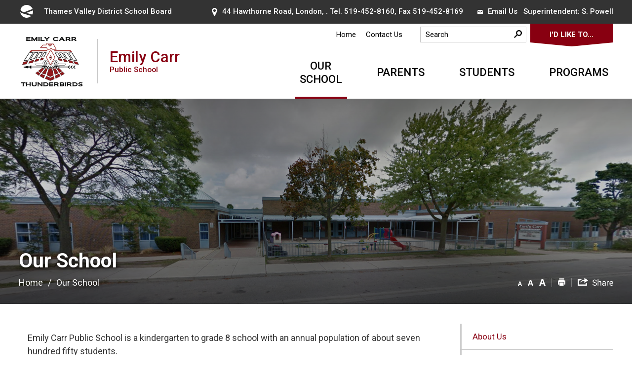

--- FILE ---
content_type: text/html; charset=utf-8
request_url: https://emilycarr.tvdsb.ca/en/our-school/our-school.aspx
body_size: 28166
content:


<!DOCTYPE html>
<html lang="en" xml:lang="en" xmlns="http://www.w3.org/1999/xhtml">
<head>
<script type="text/javascript">
    var esol_ico_width = 0;

    try {
        esol_ico_width = window.innerWidth
            || document.documentElement.clientWidth
            || document.body.clientWidth;
    } catch (err) { }

    var iCreateObject =
    {
        isSiteInICreateMode: "False".toLowerCase() == "true",
        lang: "en",
        isIe8: false,
        corpHome: "https://emilycarr.tvdsb.ca/",
        corpRoot: "/",
        gaTrackingCode: '',
        isSiteInLocalDevelopment: 'False'.toLowerCase() == "true",
        calendarUrl: 'https://calendar-emilycarr.tvdsb.ca/',
        isSiteInPreviewMode: 'False'.toLowerCase() == "true",
        newsFeeds: {},
        isMobile: esol_ico_width <= 767,
        iCreateTheme: '',
        fullPageUrl: 'http://emilycarr.tvdsb.ca/en/our-school/our-school.aspx',
        schoolType: 'elementary',
        boardHome: 'https://www.tvdsb.ca/',
        languageResources: {"Modules_News_controls_Global_ViewMoreLinkTitle":"Click to view all","Modules_News_controls_Global_PauseAlert":"Pause","Modules_News_BlogComments_ErrorAuthorInvalidCharacters":"Comment Author include invalid characters","Common_includes_quicklinksAdvanced_Section3HeaderText":"News Centre","Modules_email_emailattachment_Instructions":"Please enter your email address, subject and message, and click the \"Send Email\" button.  If your request requires follow-up, please be sure to include your full name, day-time phone number and any relevant address information in the text of your email message.","Common_Includes_skipNavigation_SkipContentTitleText":"Skip Navigation and go to Content","Modules_News_Search_RefreshText":"Refresh","Modules_News_BlogPost_FeedLabel":"Feed","Modules_PageSubscription_GetPageSubscriptionForm_LastNameLabel":"Last Name","Modules_PageSubscription_GetPageSubscriptionForm_EmailFormatError":"Email is a not in valid email format.","Modules_News_index_BackLinkTitleText":"Back to News","Modules_News_BlogSearch_CommentsLinkAltText":"link to Comments","Modules_News_controls_EmergencyAlertBanner_AttachmentTitle":"Attachments","Modules_PageSubscription_GetPageSubscriptionForm_LastNameError":"Last Name is a required field","Modules_News_BlogPost_ItemPlaceholder":"Enter item","Modules_AtoZ_BackToTop":"Back to Top","Modules_News_BlogComments_SubmitText":"Submit","Modules_search_hosted_OccurrencesText":"\u003cstrong\u003eoccurrences\u003c/strong\u003e:","Modules_Contact_Controls_BasicSearch_SearchFormLegend":"Search","Modules_News_BlogComments_ErrorAuthorBlank":"Comment Author must not be blank","Modules_email_Global_SubmitTitleText":"Click to Send Email","Modules_AtoZ_BackToTopTitleText":"Click to go Back To Top","Modules_News_Global_NewPostLinkTitle":"New Post","Modules_search_controls_Global_PlaceHolderText":"Search","Modules_email_emailattachment_NoIdError":"No Id has been specified please try again...","Modules_News_Global_RelatedPhotosText":"Related Photos","Common_Layouts_Global_LinkToSiteTitle":"Link to TVDSB board site","Modules_search_hosted_BasicSearchLabelText":"Basic Search","Modules_email_emailattachment_ErrorName":"Your name is required.","Common_Includes_popups_footerPopupCalendarC_Zone2Title":"Programs","Common_Includes_popups_footerPopupCalendarC_Zone1Title":"Events","Modules_News_BlogPost_ContactEmailLabel":"Contact Email","Common_Includes_headInterior_TableScrollMessage":"Scroll right to view complete table","Modules_News_Global_AttachmentsHeading":"Attachments","Modules_PageSubscription_controls_pageSubscriptionButton_ButtonText":"Subscribe to this Page","Common_includes_facebookTicker_FacebookTitleText":"Link to Twitter","Common_Includes_IdLikeToDropdown_IdLikeToText":"I want to...","Modules_News_BlogPost_ImagesLabel":"Images (Image types allowed: PNG, JPEG, BMP, GIF)","Common_includes_quicklinksAdvanced_Section5ImageAltText":"Locate a Facility Image","Modules_Calendar_controls_Global_ViewAllTitleText":"View All Events","Modules_News_Search_PageNumberText":"Page Number","Modules_PageSubscription_GetPageSubscriptionForm_FormTitleText":"Subscribe to","Modules_News_BlogSearch_ArchiveHeaderText":"Archive","Modules_PageSubscription_GetPageSubscriptionForm_FirstNameLabel":"First Name","Modules_PageSubscription_GetPageSubscriptionForm_FirstNameError":"First Name is a required field","Modules_News_BlogPost_AttachmentLabel":"Attachments (Document types allowed: PDF, DOC, DOCX, XLS, XLSX)","Common_scripts_youTubePlayer_DescriptionTitleText":"Description","Modules_email_Global_CharactersRemaining":"characters left","Modules_News_Search_SearchBoxPlaceholder":"Search News...","Common_Includes_twitterFeed_ViewAllTitleText":"Link to Twitter","Modules_PDFBuilder_AddButtonText":"Add to Report","Common_Layouts_Homepage_TwitterFeedText":"Latest Tweets","Modules_News_BlogComments_CommentText":"Comment","Common_error_ErrorText":"Error","Common_Layouts_Global_MainMenuButton":"Menu","Common_includes_socialLinks_FollowUsText":"Follow Us","Modules_email_Global_SubmitText":"Send Email","Common_Includes_IdLikeToDropdownMega_ViewAllText":"View All..","Modules_News_BlogPost_CancelText":"Cancel","Modules_News_BlogComments_CommentPluralText":"Comments","Modules_search_controls_search_SearchButtonAlt":"Go!","Common_scripts_youTubePlayer_TitleText":"Title","Modules_Contact_Controls_BasicSearch_SearchResultsHeading":"Search Results","Modules_Contact_Controls_PhoneDirectory_DialLinkTitleText":"Click to dial","Common_Layouts_Global_PauseText":"Pause","Modules_Contact_Controls_PhoneDirectory_CollapseAllText":"Collapse All","Modules_email_Global_CloseWindowText":"Close this Window","Modules_News_confirm_ErrorMessage":"Unfortunately an error has occured while processing your confirmation. \u003cbr /\u003e We apologize for the inconvenience.","Modules_News_controls_Global_ErrorFeed":"An error occurred - Unable to pull content","Modules_News_BlogComments_DislikeText":"Dislike","Modules_News_BlogComplete_BackToItemText":"Back to Item","Common_Layouts_Global_LogoAltText":"iCreate Base Site Logo","Common_Includes_mobileSubNavContainer_SubNavTitle":"More in this Section...","Modules_email_emailattachment_ErrorCaptcha":"Please select the \"I\u0027m not a robot\" button and try again.","Modules_News_BlogSearch_PostListTitle":"Latest Posts","Modules_search_hosted_BasicSearchPanelTitle":"Basic Search","Modules_email_emailattachment_ErrorMessage":"Invalid message. Your message should contain at least 1 character and no more than 2000.\\r\\nYou have entered","Modules_Polling_GetCurrentPoll_SubmitPollText":"Vote Now!","Modules_email_MailTo_NameLabel":"Your Name","Common_Includes_Actions_PrintPage":"Print This Page","Common_includes_quicklinksAdvanced_Section6HeaderText":"Contact Us","Modules_News_BlogPost_ErrorInvalidImage":"is not a valid image file.","Modules_Polling_PollFeedError":"Unable to pull Poll data","Common_Includes_IdLikeTo_ViewAllTitleText":"View More for","Common_Includes_LocateFacility_ViewAllText":"View All...","Modules_search_hosted_NoResults":"No Search Results","Modules_News_BlogSearch_SearchHeaderText":"Search","Common_scripts_responsiveScripts_MainNavToggleText":"Toggle section","Modules_News_index_RSSAltText":"Open new window to subscribe via RSS","Common_Includes_FooterNav_DesignedByText":"By GHD Digital","Common_Includes_mobileDropdown_CloseIconAltText":"Close menu icon","Modules_email_MailTo_RecipientEmailLabel":"Recipient Email","Modules_AtoZ_JavascriptDisabled":"\u003cp\u003eJavaScript Disabled. \u003c/p\u003e\u003cp\u003ePlease enable JavaScript to view this content.\u003c/p\u003e","Modules_News_BlogPost_ErrorMaxAttachments":"You have reached the maximum number of attachments allowed","Modules_search_hosted_SortByRelevence":"relevance","Modules_ChartingModule_ChartError":"An error occurred retrieving the chart","Modules_News_Global_BackToSearchTitle":"link back to search page","Modules_Calendar_controls_Global_CalendarTitle":"Calendar","Common_Includes_IdLikeToDropdownMega_IdLikeToText":"I\u0027d Like To...","Modules_News_BlogComments_CommentLabel":"Comment (maximum of 500 characters)","Modules_AtoZ_controls_AtoZBar_TitleText":"A to Z Listing","Modules_News_Global_TwitterShareText":"Tweet","Modules_News_BlogPost_Expiration90":"90 days","Modules_News_BlogPost_Expiration15":"15 days","Modules_News_BlogPost_Expiration30":"30 days","Modules_News_BlogPost_Expiration60":"60 days","Modules_Calendar_controls_CalendarSocialTab_TitleText":"Events Calendar","Common_Includes_GoogleTranslate_GoogleTranslate_Text":"Select Language","Modules_search_hosted_FindResultsText":"Find Results","Modules_News_BlogComments_CommentHeadingText":"Post a Comment","Modules_Calendar_controls_Global_NoEventsText":"No Events","Modules_email_emailattachment_EmailError":"We were unable to send your email at this time please try again later.","Modules_email_MailTo_ValidationHeaderText":"The following errors require your immediate attention:","Modules_email_emailattachment_EmailLabel":"Your Email Address","Modules_News_BlogPost_NewPostHeadingText":"New Post","Common_includes_quicklinksAdvanced_Section4TitleText":"Attend an Event","Common_idliketo_IdLikeToText":"I\u0026apos;d Like To...","Common_Includes_subNavTrigger_Text":"More","Modules_Calendar_controls_Global_FeedErrorText":"An error occured","Common_includes_facebookTicker_ErrorText":"An error occurred - Unable to pull content","Modules_search_controls_search_SearchButtonText":"Go!","Modules_Polling_PollResults_VotesLabel":"Votes","Modules_News_Search_NextPageText":"Go to next page","Modules_News_BlogComments_NameLabel":"Name","Modules_News_confirm_SuccessMessage":"Thank you for confirming your subscription; you will now receive our news items directly in your inbox.","Common_Includes_SocialMediaPlugin_PostedText":"Posted:","Modules_Calendar_controls_miniCalendar_PrevText":"View previous month","Modules_search_hosted_SearchAll":"Show Results for All Sites","Modules_Contact_Controls_BasicSearch_KeywordLabel":"Keyword","Common_Includes_IdLikeToDropdownMega_IdLikeToLinkTitleText":"View our I\u0027d Like To... page","Common_includes_quicklinksAdvanced_Section5HeaderText":"Locate a Facility","Modules_News_BlogPost_NamePlaceholder":"Your name","Modules_News_Global_BackToSearchText":"Back to Search","Modules_email_MailTo_CommentsLabel":"Comments","Modules_email_emailattachment_ErrorMessageAfterText":"character(s)","Modules_News_BlogSearch_CommentsText":"Comments","Modules_ChartingModule_DataSeriesColTitle":"Name","Modules_Contact_Controls_CategoryAtoZ_LetterLinkTitle":"Jump to","Modules_Contact_Controls_BasicSearch_SearchButtonText":"Search","Modules_Calendar_controls_Global_EventLinkTitleText":"View event","Common_Layouts_Global_SiteTitle":"Thames Valley District School Board","Modules_News_Search_LastPageText":"Go to last page","Modules_News_BlogPost_ContactNameLabel":"Contact Name","Common_includes_quicklinksAdvanced_Section5TitleText":"Locate a Facility","Modules_News_Services_getTopFiveBlogs_NoBlogText":"No Blogs","Modules_search_hosted_PagingNext":"Next","Modules_search_hosted_PagingText":"Viewing {0} to {1} of {2} results","Common_Includes_subNavTrigger_IconAltText":"Show or hide navigation","Modules_PageSubscription_GetPageSubscriptionForm_EmailLabel":"Email Address","Modules_email_emailattachment_EmailSender":"Email Sent By: ","Modules_PageSubscription_GetPageSubscriptionForm_EmailError":"Email is a required field","Modules_News_Search_AccordionOpenCloseText":"Expand/Minimize","Modules_News_controls_Global_PauseAlertTitleText":"Pause Alert","Common_Includes_socialCornerLinks_IconImageAltText":"Social Corner icon","Common_includes_quicklinksAdvanced_Section2HeaderText":"Stay Informed","Modules_News_BlogPost_ContactPhoneLabel":"Contact Phone","Common_includes_twitterTicker_TwitterTitleText":"Link to Twitter","Modules_News_BlogPost_ErrorCreatingBlog":"Error occurred while creating blog item.","Modules_News_BlogPost_SubmitText":"Submit","Common_includes_quicklinksAdvanced_Section3TitleText":"News Centre","Modules_email_MailTo_ErrorYourEmailInvalid":"Sender email is invalid","Modules_News_BlogPost_DescriptionLabel":"Description","Modules_News_Search_ReadMoreText":"Read More","Modules_News_BlogPost_ErrorInvalidDocument":"is not a valid document file.","Modules_search_hosted_ClearButtonText":"Clear","Modules_Polling_GetCurrentPoll_ViewPollResultsTitleText":"Click to View Results","Modules_PDFBuilder_PrintButtonTitleText":"Click to review, download and print report","Modules_News_BlogPost_PostingExpirationLabel":"Expiration Date","Common_Includes_socialMediaPlugin_TwitterViewAllText":"View Twitter Page...","Modules_Polling_PollResults_BackText":"Back","Modules_search_hosted_KeywordAllText":"with \u003cstrong\u003eall of the words\u003c/strong\u003e:","Modules_email_emailattachment_ErrorFileTooLarge":"File Size exceeds {0}MB file limit...","Modules_News_Search_ReadMoreTitleText":"Read More","Modules_search_hosted_KeywordExactText":"with the \u003cstrong\u003eexact phrase\u003c/strong\u003e:","Common_Includes_Actions_TextDecrease":"Decrease text size","Common_includes_quicklinksAdvanced_Section4HeaderText":"Attend an Event","Common_Includes_IdLikeTo_ViewAllLinkText":"View More...","Modules_News_BlogComments_LikeText":"Like","Modules_News_BlogPost_ContactEmailPlaceholder":"Enter email","Modules_News_Search_PageConnectorText":"of","Modules_News_BlogPost_ErrorFileReaderNotSupport":"This browser does not support HTML5 FileReader.","Common_includes_quicklinksAdvanced_Section2ImageAltText":"Stay Informed Image","Common_Includes_Share_ShareImageAlt":"Share This Page","Modules_News_controls_Global_JavascriptDisabledText":"JavaScript is disabled. Please enable JavaScript to view this content.","Modules_News_BlogComments_ErrorCaptcha":"Google Authentication (I\u0027m not a robot) must be checked.","Modules_News_controls_NewsSocialTab_HeaderLinkTitleText":"News","Modules_News_BlogSearch_ArchiveMonthPlaceholderText":"Select Month","Common_Includes_subFooter_TwitterPauseText":"Pause","Modules_email_MailToTemplate_TemplateText":"{5} ({0}) has sent you information from the \u003ca href=\u0027{1}\u0027\u003e{2}\u003c/a\u003e website.\u003cbr /\u003e\u003cbr /\u003e\r\n\u003cb\u003eMessage:\u003c/b\u003e\u003cp style=\u0027padding: 20px;\u0027\u003e{3}\u003c/p\u003e","Modules_News_BlogComments_ReplyTitleText":"Click to reply","Modules_Contact_Controls_PhoneDirectoryWithPhoto_NoImageAltText":"No image to display","Modules_Polling_GetCurrentPoll_ErrorNoOptionSelected":"Please select an option","Modules_News_Global_NoResults":"No Results Found","Common_Includes_interiorQuicklinks_QuickLinksTitle":"Quick Links","Modules_News_controls_Global_BrowserAlertBannerCloseText":"Close Old Browser Notification","Modules_search_hosted_KeywordAnyText":"with \u003cstrong\u003eat least one\u003c/strong\u003e of the words:","Modules_Polling_GetCurrentPoll_SubmitPollTitleText":"Click to Vote Now!","Modules_email_MailTo_ErrorYourEmailRequired":"Sender email is a required field","Modules_News_BlogPost_ItemLabel":"Item","Modules_search_hosted_AdvancedSearchText":"Advanced Search","Modules_News_BlogPost_ErrorNoCategory":"Category must be selected","Modules_Feedback_FeedbackText":"Feedback","Modules_News_Global_ErrorArticleNotFound":"The item you are looking for either doesn\u0027t exist or has been removed from the site. Sorry for the inconvenience.","Modules_AtoZ_SameWindowText":"View our","Modules_News_BlogPost_ErrorFileTooBig":"file size is over 1MB.","Modules_News_BlogPost_CategoryLabel":"Category","Modules_Polling_GetCurrentPoll_ErrorAlreadySubmitted":"You have already submitted a response to this poll!","Modules_email_emailattachment_EmailTemplate":"{0}{0}-------------------------------------{0}Origin: {1}{0}-------------------------------------{0}{0}This email was sent to you by {2} through {3}.","Modules_News_Global_PostedDateText":"Posted","Common_Includes_Actions_Email":"Email This Page","Modules_News_controls_Global_NextAlertTitleText":"Next Alert","Modules_News_controls_BrowserAlertBanner_Message":"It appears you are trying to access this site using an outdated browser.  As a result, parts of the site may not function properly for you.  We recommend updating your browser to its most recent version at your earliest convenience.","Common_Layouts_Interior_RelatedLinksText":"Related Links","Common_Layouts_Global_MainMenuClose":"Close main menu","Common_includes_quicklinksAdvanced_Section6TitleText":"Contact Us","Modules_PageSubscription_GetPageSubscriptionForm_SubscribeText":"Subscribe","Common_includes_quicklinksAdvanced_Section1SubHeaderText":"You spoke, we acted...","Modules_Calendar_controls_Global_LoadingText":"Loading","Modules_News_BlogComments_CategoryText":"Category","Modules_News_Search_SearchButtonTitleText":"News Search","Modules_Calendar_controls_miniCalendar_MonthTitleText":"View","Common_scripts_icrtTicker_PlayText":"Play","Common_includes_quicklinksAdvanced_Section1HeaderText":"Get Involved","Modules_Contact_Controls_PhoneDirectoryWithPhoto_EditButtonText":"Edit","Modules_News_Search_SearchBoxTitle":"Search News","Modules_News_BlogPost_NameLabel":"Name","Modules_Polling_PollResults_ChoiceLabel":"Choice","Modules_email_emailattachment_NameLabel":"Your Name","Modules_email_scripts_DisabledMessage":"Sorry, email is disabled within iCalendar or iBlog generated pages","Common_Includes_subFooter_TwitterFeedTitleText":"Recent Tweets","Modules_News_controls_BlogFeed_ViewAllText":"View All","Modules_PageSubscription_Global_CloseText":"Close","Modules_PDFBuilder_AddLinkTitleText":"Click to add this page to the report","Modules_search_hosted_ShowText":"Show","Modules_News_controls_Global_LoadingText":"Loading...","Modules_News_controls_Global_NextAlertText":"Next","Modules_News_BlogComments_ErrorCommentBlank":"Comments must not be blank.","Common_Includes_skipNavigation_SkipContentText":"Skip to Content","Common_Includes_subFooter_TwitterIconAltText":"Twitter logo","Modules_email_emailattachment_ErrorInvalidEmail":"Invalid email address.","Modules_email_MailTo_ErrorEmailRequired":"Recipient email is a required field","Modules_News_BlogComments_PostedBy":"Posted By","Modules_News_BlogSubmitSuccess_BackText":"Back","Modules_email_emailattachment_EmailSuccess":"Your email has been sent...","Modules_email_MailTo_ErrorSendingEmail":"Could not send email","Modules_search_hosted_OccurrencesAnywhere":"anywhere in the page","Common_Layouts_Global_LogoLinkText":"Click to return to the homepage","Modules_search_hosted_OccurrencesUrl":"in the URL of the page","Modules_News_controls_Global_PreviousAlertText":"Previous","Modules_email_MailTo_Instructions":"To email this page, fill in the form below and click the \u003cem\u003eSend Email\u003c/em\u003e button","Modules_search_hosted_KeywordExcludeText":"\u003cstrong\u003ewithout\u003c/strong\u003e the words:","Common_Includes_footerSitemap_ViewAllLinkText":"View All...","Common_Includes_Share_EmailText":"Email","Common_Includes_mobileNav_MenuIconAltText":"Main menu icon","Common_includes_quicklinksAdvanced_Section1TitleText":"Get Involved","Modules_News_BlogSearch_SearchText":"Search","Modules_AtoZ_controls_AtoZBar_LinkTitleText":"a to z","Common_Includes_Share_ShareProviderImageAlt":"Open new window to share this page via","Common_includes_twitterTicker_ErrorText":"An error occurred - Unable to pull content","Common_includes_quicklinksAdvanced_Section1ImageAltText":"Get involved image","Modules_News_BlogSearch_SearchPlaceholderText":"What are you looking for?","Modules_News_BlogComplete_ThankYouMessage":"Thank you for submitting your comments.","Common_sitemap_SiteMapText":"Sitemap","Modules_search_hosted_OccurrencesTitle":"in the title of the page","Modules_search_hosted_PagingPrevious":"Previous","Modules_email_emailattachment_MessageLabel":"Your Message","Modules_Calendar_controls_Global_ViewAllText":"View All Events","Common_scripts_youTubePlayer_DescriptionText":"Created using HTML elements, videos are loaded and played from the server or Youtube.","Modules_Calendar_controls_miniCalendar_NextText":"View next month","Modules_News_BlogComments_ReplyText":"Reply","Modules_email_Global_CloseWindowTitleText":"Close this Window","Modules_News_controls_BrowserAlertBanner_AlertTitle":"Browser Compatibility Notification","Modules_search_hosted_SearchButtonText":"Search","Modules_search_hosted_SearchSiteOnly":"Show Results for This Site Only","Common_Includes_breadCrumbs_HomeText":"Home","Modules_News_BlogSubmitSuccess_SuccessMessage":"Thank you for submitting your item.","Modules_News_BlogSubmitSuccess_BackTitleText":"link back to submit a blog page","Modules_News_BlogPost_ContactNamePlaceholder":"Enter name","Modules_News_controls_Global_ViewMoreText":"View All News","Modules_PageSubscription_ConfirmationDialog_TitleText":"Page Subscription Confirmation","Modules_News_Search_PageNumberTotalText":"Displaying","Modules_News_BlogPost_ErrorMaxImages":"You have reached the maximum number of images allowed","Common_Includes_Share_EmailImageAlt":"Email this page","Modules_News_Global_SubscribeText":"Subscribe","Common_Layouts_Homepage_NewsTickerTitle":"Latest News","Modules_News_controls_Global_PreviousAlertTitleText":"Previous Alert","Modules_News_Search_MonthNames":"[\u0027January\u0027, \u0027February\u0027, \u0027March\u0027, \u0027April\u0027, \u0027May\u0027, \u0027June\u0027, \u0027July\u0027, \u0027August\u0027, \u0027September\u0027, \u0027October\u0027, \u0027November\u0027, \u0027December\u0027]","Modules_email_scripts_NotSupportedMessage":"Your browser is not capable of performing this operation!","Common_Includes_popups_footerPopupCalendarA_Zone3Title":"Upcoming Events","Modules_News_controls_NewsSocialTab_HeaderText":"News","Modules_search_ResultsTitle":"Search Results","Modules_PageSubscription_GetPageSubscriptionForm_PageSubscriptionTitle":"Page Subscription","Modules_email_MailTo_YourEmailLabel":"Your Email","Common_Includes_breadCrumbs_HomeTitleText":"Homepage ","Modules_News_Global_CharacterCountLabel":"Character count","Modules_News_Global_FacebookLikeTitle":"facebook like button","Modules_email_emailattachment_BrowseTitleText":"Browse to select a file","Modules_email_emailattachment_AttachmentLabel":"Attachment","Modules_Polling_PollResults_ThankYouMessage":"Thank you for your submission!","Common_Includes_mobileDropdown_CloseLinkText":"Close menu","Common_scripts_icrtTicker_PauseText":"Pause","Modules_email_MailTo_ErrorEmailInvalid":"Recipient email is invalid","Modules_News_BlogSearch_FeaturePostsHeaderText":"Featured Posts","Common_includes_browseAloud_BrowseAloudText":"BrowseAloud","Modules_Contact_Controls_PhoneDirectory_ExpandAllText":"Expand All","Modules_search_hosted_ToggleText":"Toggle","Modules_AtoZ_LoadingMessage":"Loading...","Modules_News_Search_FirstPageText":"Go to first page","Modules_News_Global_MaxCharactersReached":"Reached maximum characters allowed","Common_includes_quicklinksAdvanced_Section2TitleText":"Stay Informed","Modules_search_hosted_ResultsTitle":"Search Results","Modules_News_controls_Global_EmergencyAlertBannerCloseText":"Close Alert Banner","Common_Includes_socialCornerLinks_LinkTitleText":"Social Corner","Modules_News_BlogComments_ErrorInvalidCharacters":"Comments include invalid characters","Modules_News_Global_SubscribeTitleText":"Click to subscribe","Common_Includes_socialMediaPlugin_TwitterViewAllTitleText":"View Our Twitter Page","Modules_PDFBuilder_AddButtonTitleText":"Click to add this page to the report","Modules_News_Global_NewPostLinkText":"New Post","Modules_News_BlogPost_PostingDateTimeLabel":"Posting Date \u0026amp; Time","Modules_Polling_PollResults_BackTitleText":"Click to go Back","Modules_News_controls_Global_PlayAlert":"Play","Modules_Polling_GetCurrentPoll_ViewPollResultsText":"View Results","Modules_email_emailattachment_SubjectLabel":"Subject","Modules_News_Global_PostedOnText":"Posted On","Modules_News_BlogPost_DetailText":"Details","Modules_PageSubscription_GetPageSubscriptionForm_CaptchaError":"Please check I\u0026apos;m not a robot.","Common_Includes_Actions_TextDefault":"Default text size","Common_Layouts_Global_PauseTitle":"Pause","Common_includes_quicklinksAdvanced_Section4ImageAltText":"Attend an Event Image","Modules_News_Search_PreviousPageText":"Go to previous page","Modules_News_BlogPost_ContactPhonePlaceholder":"Enter phone","Modules_News_BlogComplete_BackToItemTitleText":"Click to go back to item","Common_pagenotfound_PageNotFoundText":"Page Not Found","Common_Includes_socialCornerLinks_Text":"Social Corner","Modules_News_controls_EmergencyAlertBanner_AttachmentLinkTitle":"Click to view","Common_Includes_twitterFeed_ErrorText":"An error occurred - Unable to pull content","Modules_PDFBuilder_PrintButtonText":"Download and Print Report","Modules_News_index_BackLinkText":"Back to Search","Common_includes_quicklinksAdvanced_Section3ImageAltText":"News Centre Image","Modules_News_BlogSearch_ItemLinkTitle":"View item","Modules_AtoZ_NewWindowText":"Open new window to view","Modules_PDFBuilder_LogoAltText":"TSSA","Modules_Calendar_controls_Global_JavascriptDisabled":"JavaScript is disabled. Please enable JavaScript to view this content.","Modules_Polling_GetCurrentPoll_PollNotAvailable":"Poll Not Available","Modules_News_controls_NewsFeedPlugin_PluginTitleText":"Latest News","Common_Includes_Actions_TextIncrease":"Increase text size","Common_scripts_youTubePlayer_FeedErrorText":"Error retrieving youtube feed","Modules_search_controls_search_SearchButtonTitle":"Click to view search page.","Modules_PDFBuilder_AddLinkText":"+","Common_includes_quicklinksAdvanced_Section6ImageAltText":"Contact Us","Common_Includes_mobileNav_ContactIconAltText":"Contact Us","Modules_PageSubscription_GetPageSubscriptionForm_CancelText":"Or Cancel","Common_scripts_youTubePlayer_ChannelUserErrorText":"Error, the user/channel provided either was not found or has no data","Modules_Polling_PollResults_TotalLabel":"% Total","Modules_search_hosted_SortByText":"\u003cstrong\u003esort\u003c/strong\u003e by:","Common_includes_quicklinksAdvanced_Section1Icon1Alt":"Get Involved","Common_includes_quicklinksAdvanced_Section1Icon3Alt":"Get Involved","Common_includes_quicklinksAdvanced_Section1Icon2Alt":"Get Involved","Common_includes_quicklinksAdvanced_Section1Icon4Alt":"Get Involved","Modules_search_hosted_SortByDate":"date","Modules_News_BlogComments_ErrorCommentTooLong":"Comments must be less than 500 characters."}
    }

    var myStringArray = "c81c6519-d3a5-45ae-84a3-5f9bf269cc2c|f843ab6e-55b6-40a5-995b-75cdf700ceac".split(',');
    for(var i = 0; i < myStringArray.length; i++)
    {
        var mySubstring = myStringArray[i].split('|');
        iCreateObject.newsFeeds[mySubstring[0]] = mySubstring[1];
    }

    try {
        if (document.location.href.toLowerCase().indexOf('https://') == 0) {
            iCreateObject.corpHome = 'https://' + iCreateObject.corpHome.substring(8);
        }
    } catch (err) { }

    if (iCreateObject.isSiteInLocalDevelopment)
        console.log(iCreateObject);

</script>


<meta http-equiv="Content-Style-Type" content="text/css">
<meta http-equiv="Content-Script-Type" content="text/javascript">
<meta name="viewport" content="width=device-width, initial-scale=1.0, minimum-scale=1.0, user-scalable=yes" />

<!--This is only needed if you are using the Google translate widget-->
<meta name="google-translate-customization" content="64f17b6d9cb6233b-e59f9de7b0b09f30-g4ca0816f9369ddc5-e" />

<link href="https://fonts.googleapis.com/css?family=Roboto:400,500,700,900" rel="stylesheet" />
<link href="/Common/styles/styles.css?v=v2" rel="stylesheet" type="text/css" media="screen" />
<link href="/Common/styles/icreate.css" rel="stylesheet" type="text/css" media="screen" />
<link href="/Common/styles/print.css" rel="stylesheet" type="text/css" media="print" />
<link href="https://js.esolutionsgroup.ca/js/libs/media-element/2.13.2/mediaelementplayer.min.css" rel="stylesheet" type="text/css" media="screen" />

<!-- Modernizr needs to be in head to preview FOUC. Best after stylesheet references -->
<script type="text/javascript" src="/Common/scripts/modernizr.min.js"></script>

<script src="https://code.jquery.com/jquery-3.5.1.min.js" integrity="sha256-9/aliU8dGd2tb6OSsuzixeV4y/faTqgFtohetphbbj0=" crossorigin="anonymous"></script>
<script src="https://code.jquery.com/jquery-migrate-3.3.2.min.js" integrity="sha256-Ap4KLoCf1rXb52q+i3p0k2vjBsmownyBTE1EqlRiMwA=" crossorigin="anonymous"></script>

<link href="https://js.esolutionsgroup.ca/js/libs/jquery-ui/1.10.4/resources/themes/base/jquery-ui.min.css" rel="stylesheet" type="text/css" media="screen" />
<script type="text/javascript" src="https://js.esolutionsgroup.ca/js/libs/jquery-ui/1.11.2/jquery-ui.min.js"></script>
<script type="text/javascript" src="https://js.esolutionsgroup.ca/js/libs/jquery_cookie/1.4.0/jquery.cookie.min.js"></script>
<script type="text/javascript" src="https://js.esolutionsgroup.ca/js/libs/hover-intent/1.8.0/jquery.hoverIntent.min.js"></script>
<script type="text/javascript" src="https://js.esolutionsgroup.ca/js/libs/jquery_superfish/1.7.4/superfish.min.js"></script>
<script type="text/javascript" src="https://js.esolutionsgroup.ca/js/libs/media-element/2.13.2/mediaelement-and-player.min.js"></script>
<script type="text/javascript" src="https://js.esolutionsgroup.ca/js/libs/icreate-date/1.0.0/icrt-toDateTimeString.min.js"></script>
<script type="text/javascript" src='/Common/scripts/general.js'></script>
<script type="text/javascript" src='/Common/scripts/quicklinks-dropdown.js'></script>
<script type="text/javascript" src='/Common/scripts/jquery.matchHeight-min.js'></script>
<script type="text/javascript" src='/Modules/email/scripts/email.js'></script>
<link href="https://js.esolutionsgroup.ca/js/libs/jquery_contextmenu/skins/1.0.0/contextMenu.min.css" rel="stylesheet" type="text/css" media="screen" />
<script type="text/javascript" src="https://js.esolutionsgroup.ca/js/libs/jquery_contextmenu/1.0.0/jquery.contextMenu.min.js"></script>

<script type="text/javascript">
    $(function () {
        // Drop-down lists
        $('#nav').superfish({
            cssArrows: false,
            speed: 'normal',
            speedOut: 'fast'
        });

        if (!iCreateObject.isSiteInICreateMode) {
            $('video,audio').mediaelementplayer({
                // if the <video width> is not specified, this is the default
                defaultVideoWidth: 480,
                // if the <video height> is not specified, this is the default
                defaultVideoHeight: 270,
                // if set, overrides <video width>
                videoWidth: -1,
                // if set, overrides <video height>
                videoHeight: -1,
                // width of audio player
                audioWidth: 400,
                // height of audio player
                audioHeight: 30,
                // initial volume when the player starts
                startVolume: 0.8,
                // useful for <audio> player loops
                loop: false,
                // enables Flash and Silverlight to resize to content size
                enableAutosize: true,
                // the order of controls you want on the control bar (and other plugins below)
                features: ['playpause', 'progress', 'current', 'duration', 'tracks', 'volume', 'fullscreen'],
                // Hide controls when playing and mouse is not over the video
                alwaysShowControls: false,
                // force iPad's native controls
                iPadUseNativeControls: false,
                // force iPhone's native controls
                iPhoneUseNativeControls: false,
                // force Android's native controls
                AndroidUseNativeControls: false,
                // forces the hour marker (##:00:00)
                alwaysShowHours: false,
                // show framecount in timecode (##:00:00:00)
                showTimecodeFrameCount: false,
                // used when showTimecodeFrameCount is set to true
                framesPerSecond: 25,
                // turns keyboard support on and off for this instance
                enableKeyboard: true,
                // when this player starts, it will pause other players
                pauseOtherPlayers: true,
                // array of keyboard commands
                keyActions: []
            });
        }
    });

    function PrintScreen() {
        if (iCreateObject.isSiteInICreateMode) {
            showNAMessage();
        } else {
            window.print();
        }
    }
</script>

<!-- Video Playlist Player Styles -->
<link rel="stylesheet" type="text/css" href="/Common/styles/video_playlist_player/video_playlist_player.css" />

<!-- Video Playlist Player Scripts -->
<script type="text/javascript" src="/Common/scripts/video-playlist.min.js"></script>
<!--<script type="text/javascript" src="../scripts/video-playlist-init.js"></script>-->

<!-- YouTube init script -->
<script type="text/javascript" src='/Common/scripts/youTubePlayer.js'></script>

<link href='/Modules/Contact/styles/ContactsExtended.css' rel="stylesheet" media="screen" type="text/css" />

    <script src='/Modules/Contact/scripts/contactsV2.js' type="text/javascript"></script>


<!-- Twitter Timeline -->
<script>
    window.twttr = (function (d, s, id) {
        var js, fjs = d.getElementsByTagName(s)[0],
            t = window.twttr || {};
        if (d.getElementById(id)) return t;
        js = d.createElement(s);
        js.id = id;
        js.src = "https://platform.twitter.com/widgets.js";
        fjs.parentNode.insertBefore(js, fjs);

        t._e = [];
        t.ready = function (f) {
            t._e.push(f);
        };

        return t;
    }(document, "script", "twitter-wjs"));
</script>

<link rel="apple-touch-icon" sizes="180x180" href="/apple-touch-icon.png?v=v2">
<link rel="icon" type="image/png" href="/favicon-32x32.png?v=v2" sizes="32x32">
<link rel="icon" type="image/png" href="/favicon-16x16.png?v=v2" sizes="16x16">
<link rel="manifest" href="/manifest.json">
<link rel="mask-icon" href="/safari-pinned-tab.svg?v=v2" color="#e45424">
<meta name="theme-color" content="#ffffff">




<link href="/Common/styles/int.css" rel="stylesheet" type="text/css" media="screen" />

<script type="text/javascript">
    if (!$("script[src='https://js.esolutionsgroup.ca/js/libs/ios_slider/structure/1.3.43/jquery.iosslider.min.js']").length) {
        var script = document.createElement('script');
        script.setAttribute('src', 'https://js.esolutionsgroup.ca/js/libs/ios_slider/structure/1.3.43/jquery.iosslider.min.js');
        script.setAttribute('type', 'text/javascript');
        $('head').append(script);
    }
</script>
<script type="text/javascript">
    $(function() {
		if (/Android|webOS|iPhone|iPad|iPod|BlackBerry/i.test(navigator.userAgent)) {
		    $("#Share a.ShareLink").click(function (event) {
		        if (iCreateObject.isSiteInICreateMode) {
		            showNAMessage();
		        }
		        else {
		            event.preventDefault();
		            $("#Share").trigger("mouseenter");
		        }
		    });
		} 

    });
</script>


<script type="text/javascript">
    $(document).ready(function () {
        if (!iCreateObject.isSiteInICreateMode || iCreateObject.isSiteInPreviewMode) {

            var contentWidth = ($('#printAreaContent').width());
            var contentTable = $('#printAreaContent table');

            $('#printAreaContent table').each(function () {
                if ($(this).width() > contentWidth) {
                    $(this).wrap('<div class="tableContainer" />');
                    var wideTable = $(this).addClass('wideTable');
                }
                var wideTableContainer = $(wideTable).parent();
                $('<div class="tableContainerHead">Scroll right to view complete table</div>"').insertBefore(wideTableContainer);

            });

            $(".AccordionTrigger").on("click", function () {
                //setTimeout(mainContentHeight, 500);
                $('#printAreaContent .AccordionContent table').each(function () {
                    var width = $(this).parent(".AccordionContent").width();
                    if (width > 0 && $(this).width() > width && !$(this).hasClass("wideTable")) {
                        $(this).wrap('<div class="tableContainer" />');
                        var wideTable = $(this).addClass('wideTable');
                    }
                    var wideTableContainer = $(wideTable).parent();
                    $('<div class="tableContainerHead">Scroll right to view complete table</div>"').insertBefore(wideTableContainer);

                });
            });
        }
    });
</script>

<script type="text/javascript" src='/Common/scripts/icrtShortcut.js?v=v2'></script>
<script type="text/javascript">
    if (typeof String.prototype.endsWith !== 'function') {
        String.prototype.endsWith = function (suffix) {
            return this.indexOf(suffix, this.length - suffix.length) !== -1;
        };
    }
    $(document).ready(function () {
        var redirectUrl;
        if (location.href.indexOf('/edit_') > -1) {
            redirectUrl = location.href.replace('/edit_', '/');
        } else {
            var icreateBaseUrl = 'https://icrt-tvdsb.esolutionsgroup.ca/';
            if (!icreateBaseUrl.endsWith('/')) {
                icreateBaseUrl += '/';
            }
            
            redirectUrl = icreateBaseUrl + 'icreate/modules/pageeditor3/page.srv?pageId=16391';
            
        }
        $(document).icrtShortcut({
            shortcutKey: 'ctrl_ctrl',
            redirectUrl: redirectUrl
        });
    });

</script>

<title>
	
     
        Our School
     - Emily Carr Public School
</title>
        <meta name="description" content="" />

<meta property="dcterms.issued" content="2023-07-22T16:11:08-0400" />
<meta property="og:title" content="Our School" />
<meta property="og:url" content="http://emilycarr.tvdsb.ca/en/our-school/our-school.aspx" />
<link rel="alternate" hreflang="x-default" href="http://emilycarr.tvdsb.ca/en/our-school/our-school.aspx" />
<link rel="canonical" href="http://emilycarr.tvdsb.ca/en/our-school/our-school.aspx" /><script type="text/javascript" src="/Modules/News/scripts/jquery.EmergencyAlertBanners.js"></script><link rel="stylesheet" type="text/css" media="screen" href="/Modules/News/styles/EmergencyAlertBanners.css"></link><script type="text/javascript" src="/Common/scripts/textSize.js"></script><script type="text/javascript" src="https://js.esolutionsgroup.ca/js/libs/feedback-form/structure/2.6.0/feedbackStructure.min.js?v=1"></script><script type="text/javascript">$(function(){$("#feedbackLink").feedbackForm({
useDefaultIfNoIdIsSet: "True".toLowerCase() == "true",
baseUrl: "http://icrt-tvdsb.esolutionsgroup.ca/feedback/api/1.0/",
getUrl: "client/11140323_EmilyCarr/default-form/en",
jsServerUrl: "https://js.esolutionsgroup.ca/js/libs/feedback-form/",
previewMode: false,
showButton: true,
pageTitle: document.title.replace(" - Emily Carr Public School", "").trim(),
buttonText: "",
feedbackFormId: $("#FeedbackFormId") === undefined ? "" : $("#FeedbackFormId").val(),
language: 'en'
})});</script><script type="text/javascript" src="/Modules/Polling/PollModule.js"></script><script type="text/javascript" src="https://js.esolutionsgroup.ca/js/libs/jquery_gallery/1.2.4/jquery.gallery.min.js"></script><script type="text/javascript">$(function () {
    $(".eSolutionsGroupPhotoGalleryV2PlaceholderDiv").each(function () {
        var method = $(this).attr("method");
        var id = $(this).attr("id");
        if (id != '') {
            $(this).load(id, function () { return method; })
        } else {
            $(this).html('');
        }
    })
});</script></head>
<body>
    <div>
     
<script type="text/javascript">
    function HideEmergencyAlertBanners() {
        if(! jQuery('#EmergencyBannerWrapperOuter').hasClass("hide")){
            jQuery('#EmergencyBannerWrapperOuter').addClass("hide");
		}
        jQuery.cookie('seenAlertBanner', 1, { path: "/" });
    }

    jQuery(function () {
        if (iCreateObject.corpHome.indexOf(document.location.hostname) >= 0) {
            if ((document.location.href.toLowerCase().indexOf('/edit_') == -1) && (jQuery.cookie('seenAlertBanner') != 1) && iCreateObject.isSiteInICreateMode == false) {
                jQuery.getJSON(iCreateObject.corpHome + '/Modules/News/services/getAlertBannerFeeds.ashx?feedId=F843AB6E-55B6-40A5-995B-75CDF700CEAC&callback=?',
	                function (result) {
	                    var results = "";
	                    jQuery.each(result, function (index, element) {
	                        results += "<div class=\"alertbanner " + element.Categories[0].Code + "\"><div class=\"EmergencyBannerTitle\">" + element.Title + "</div><div class=\"EmergencyBannerText\">" + element.Description;
	                        if (element.Attachments && element.Attachments.length > 0) {
                                results += "<div class=\"EmergencyBannerAttachments\"><p class=\"AttachmentTitle\">Attachments</p><ul>"
	                        }
	                        jQuery.each(element.Attachments, function (index, attachment) {
	                            results += "<li><a title=\"Click to view \"" + attachment.DisplayName + "\" href=\"https://icrt-tvdsb.esolutionsgroup.ca/230002_iCreate_NewsV2/Management/Attachment/Download/"+attachment.Id+"\" target=\"_blank\">" + attachment.DisplayName + "</a></li>"
	                        });
	                        if (element.Attachments && element.Attachments.length > 0) {
	                            results += "</ul></div>"
	                        }
	                        results+="</div></div>";
	                    });
	                    if (results != "") {
	                        jQuery("#emergencyAlertBanners").append(results);
	                        jQuery("#emergencyAlertBanners").children(".alertbanner:first").addClass("default");
	                        jQuery("#EmergencyBannerWrapperOuter").removeClass("hide");
	                        jQuery("#emergencyAlertBanners").rotating_EmergencyAlertBanners({
	                            nextAlertText: "Next",
	                            nextAlertTitleText : "Next Alert",
	                            previousAlertText : "Previous",
	                            previousAlertTitleText : "Previous Alert",
	                            pauseAlert : "Pause",
	                            pauseAlertTitleText : "Pause Alert",
	                            playAlert : "Play"
	                        });
	                    }
	                }
	            );
            }
        }
    });
		
</script>

<div id="EmergencyBannerWrapperOuter" class="hide">
	<div id="EmergencyBanner" style="display: block;" class="nocontent">
        <div id="emergencyAlertBanners" class="bannerContainer">	
            <div id="EmergencyBannerClose">
			    <a class="Close" href="#" onclick="javascript: HideEmergencyAlertBanners();">Close Alert Banner</a>
		    </div> 	                          
		</div>
	</div>
</div>

	 
<script type="text/javascript">
    function HideBrowserAlertBanners() {
        jQuery("#BrowserBannerWrapperOuter").addClass("hide");
        jQuery.cookie("seenBrowserBanner", 1, {path: "/"});
    }
</script>


<script type="text/javascript">
if(/msie ((1[0])|[1-9]\.)/i.exec(navigator.userAgent))
{
    jQuery(function () {
        if ((document.location.href.toLowerCase().indexOf("/edit_") == -1) && (jQuery.cookie("seenBrowserBanner") != 1)) {
            jQuery("#BrowserBannerWrapperOuter").removeClass("hide");
        }
    });
}
</script>

<div id="BrowserBannerWrapperOuter" class="hide">
	<div id="BrowserBanner" class="nocontent">
        <div id="browserAlertBanners" class="bannerContainer">	
            <div id="BrowserBannerClose"> 
			    <a href="#" onclick="javascript: HideBrowserAlertBanners();">Close Old Browser Notification</a>
		    </div> 			                    
			<div class="alertbanner browserAlert">
				<div class="BrowserBannerTitle">Browser Compatibility Notification</div>
				<div class="BrowserBannerText">It appears you are trying to access this site using an outdated browser.  As a result, parts of the site may not function properly for you.  We recommend updating your browser to its most recent version at your earliest convenience.</div>
		 	</div>
		</div>
	</div>
</div>
    
    
        <input type="hidden" name="FeedbackFormId" id="FeedbackFormId" value="" />
    
        
    <div id="uber" class='interior theme04 en'>
        <header class="nocontent">
            
<div id="skipContentWrapper" class="nocontent">			
    <a id="skipContentLink" title="Skip Navigation and go to Content" href="#mainContent">Skip to Content</a>			
</div>
            <div id="headerTop">
                <div id="headerTopInner">
                    <div id="headerTopLeft">
                         <p>
                            <a href="https://www.tvdsb.ca/" target="_blank" title="Link to TVDSB board site">
                                <img src="/en/resourcesGeneral/headertop/board-icon.svg?v=v2" alt="graduation cap icon"/>
                                Thames Valley District School Board
                            </a>
                        </p>
                    </div>
                    <div id="headerTopRight">
                        <p><img src="/en/resourcesGeneral/headertop/location-icon.svg" alt="location icon">44 Hawthorne Road, London, . Tel. <a href="tel://519-452-8160">519-452-8160</a>, Fax 519-452-8169 <a title="Click here to see our Staff Directory" href="/contact"><img src="/en/resourcesGeneral/headertop/email-icon.svg" alt="email icon">Email Us</a>&nbsp; &nbsp;Superintendent:&nbsp;<a title="Open new window to view https://www.tvdsb.ca/en/our-board/senior-administration.aspx" rel="noopener noreferrer" href="https://www.tvdsb.ca/en/our-board/senior-administration.aspx" target="_blank" aria-label="S. Powell opens in new window">S. Powell</a><a title="Open new window to view https://www.tvdsb.ca/en/our-board/trustees.aspx" rel="noopener noreferrer" href="https://www.tvdsb.ca/en/our-board/trustees.aspx" target="_blank" aria-label=" opens in new window"><br></a></p>
                    </div>
                </div>
            </div>
            <div id="headerInner">
                <div id="headerLeft">
                    <div id="logoWrapper">
                         <div id="logo" title="View our Homepage">
                            
<p class="defaultLogo">
    <a href="/en/index.aspx" title="Click to return to the homepage">
        <img src="/en/resourcesGeneral/logo/logo.jpg" alt="Emily Carr Public School">
    </a>
</p>

                            
    
                        </div>
                        
<script type="text/javascript">
    var _element = $('#logo');
    _title = _element.attr('title');

    if(($('div#logo img').length) || ($('div#logo').has('div.eSolutionsGroupPhotoGalleryV2PlaceholderDiv').length)) {
        _element.addClass('hasImage');
        if (iCreateObject.isSiteInICreateMode) {
            _element.css('background','none');
        }
    }
    else {
        if (iCreateObject.isSiteInICreateMode && !iCreateObject.isSiteInPreviewMode) {
            _element.removeClass('hasImage');
            imgsrc = '/en/resourcesGeneral/logo/logo.jpg';
            var title = _title;
            var url = '/en/index.aspx';
            var target = "_self";
            _element.css("background", "url(" + imgsrc + ") no-repeat 0px 0px").css("height","89px").css("width","200px").css("background-size","contain").attr("title", jQuery.trim(title) != "" ? title : _title);
            if (url != '' && !iCreateObject.isSiteInICreateMode || iCreateObject.isSiteInPreviewMode) {
                _element.attr("onclick", "javascript:window.open('" + url + "','" + target + "');");
            }
        }        
    }
  </script>
                        <div id="logoText">
                            <p><a href="/en/index.aspx">Emily Carr <span class="schoolType">Public School</span></a></p>
                        </div>
                    </div>
                   
                    <h1>Emily Carr Public School</h1>
                    
<div class="mobileNav">
    <!--displayed only for smaller viewports-->
    
    <a href="/contact">
        <img src="/Common/images/structure/mobilenav-contact-icon.svg" alt="Contact Us" />
    </a>
    <a href="#" class="menuTrigger">
        <img src="/Common/images/structure/mobilenav-menu-icon.svg" alt="Main menu icon" />
    </a>
</div>

                </div>
                <!-- header left -->
                
                <div id="headerRight">
                    <div id="topNavContainer">
                         
<div id="topNav">
    <a title="View our Home page" href="/en/index.aspx">Home</a><a title="View our Contact Us page" href="/en/our-school/contact-us.aspx?_mid_=44443">Contact Us</a>
</div>


                        
<div id="translateContainer">
        <div id="google_translate_element"></div>
    </div>
<script type="text/javascript">
    function googleTranslateElementInit() {
        if (!iCreateObject.isSiteInICreateMode)
            new google.translate.TranslateElement({ pageLanguage: iCreateObject.lang, layout: google.translate.TranslateElement.InlineLayout.SIMPLE, gaTrack: true, gaId: iCreateObject.gaTrackingCode }, 'google_translate_element');
    }
</script>
<script type="text/javascript" src="https://translate.google.com/translate_a/element.js?cb=googleTranslateElementInit"></script>
<script>
    $(window).load(function () {
        // Google Translate Placeholder text
        setTimeout(function () {
            $('.goog-te-menu-value span').text("Select Language");
        }, 300);
    });
</script>                    
                         
<script type="text/javascript">
    $(window).load(function () {
		setTimeout(function(){
			$('form.gsc-search-box').find("input.gsc-input").each(function (ev) {
			    $(this).attr("placeholder", 'Search');
			});
			},300);
    });
</script>
<script type="text/javascript">
    (function () {
        var scriptRefs = $("script[src*='cse.google.com/cse.js']");
        if (scriptRefs.length <= 0) {
            var cx = '004543240049086129784:yjcriwxq5d0';
        	var gcse = document.createElement('script');
        	gcse.type = 'text/javascript';
        	gcse.async = true;
        	gcse.src = (document.location.protocol == 'https:' ? 'https:' : 'http:') +
            '//cse.google.com/cse.js?cx=' + cx;
        	var s = document.getElementsByTagName('script')[0];
        	s.parentNode.insertBefore(gcse, s);
        }
    })();
</script>
<div class="searchContainer nocontent">
    <div class="search">
     
        <gcse:searchbox-only></gcse:searchbox-only>
        
    
    </div>
</div>
                        <div id="idLikeTo" >    <a href="#" class="quickLink" title="View our I'd Like To... page">
        I'd Like To...
        <span class="idLikeToIcon"></span>
    </a><div class="quickDropDown likeToDropDown animated fadeIn"><div class="likeToDropDownInner"><ul><li><a title="View our Online Payments page" href="/en/parents/online-payments.aspx?_mid_=10469">Online Payments</a></li><li><a title="View our Registration page" href="/en/our-school/registration.aspx?_mid_=10470">Register My Child for School</a></li></ul><ul><li><a title="View our Transportation page" href="/en/our-school/transportation.aspx?_mid_=10472">Find Student Busing</a></li><li><a title="View our Attendance Reporting page" href="/en/parents/attendance-reporting.aspx?_mid_=10473">Report an Absence</a></li></ul><ul><li><a title="View our News page" href="http://emilycarr.tvdsb.ca/Modules/News/Search.aspx?feedId=C81C6519-D3A5-45AE-84A3-5F9BF269CC2C,F843AB6E-55B6-40A5-995B-75CDF700CEAC">Get News</a></li><li><a title="View our Reporting Anonymously page" href="/en/parents/reporting-anonymously.aspx?_mid_=10476">Report an Issue</a></li></ul></div></div>
</div>

                    </div>
                     

<nav id="mainNav">
<ul id="nav"><li id="navTab01" class="current"><a title="View our Our School page" href="/en/our-school/our-school.aspx" class="mainNavItem current">Our School</a><div class="dropDownContainer sf-mega"><div class="dropDownContainerInner cf"><ul class="dropdown"><li><a title="View our About Us page" href="/en/our-school/about-us.aspx" class="">About Us</a></li><li><a title="View our Contact Us page" href="/en/our-school/contact-us.aspx" class="">Contact Us</a></li><li><a title="View our Staff Directory page" href="/Contact" class="">Staff Directory</a></li><li><a title="View our School News page" href="/en/our-school/school-news.aspx" class="">School News</a></li><li><a title="View our School Yard Boundaries page" href="/en/our-school/school-boundaries.aspx" class="">School Yard Boundaries</a></li><li><a title="View our School Calendar page" href="https://calendar-emilycarr.tvdsb.ca/" class="">School Calendar</a></li><li><a title="View the TVDSB Elementary School Year Calendar page" href="https://icrt-tvdsb.esolutionsgroup.ca/11140323_EmilyCarr/en/resourcesGeneral/Approved_ELEM_2021-22_Calendar.pdf" class="" target="_blank">Elementary School Year Calendar</a></li><li><a title="View our School Procedures page" href="/en/our-school/school-procedures.aspx" class="">School Procedures</a></li></ul><ul class="dropdown"><li><a title="View our Registration page" href="/en/our-school/registration.aspx" class="">School Registration</a></li><li><a title="View our Safe Schools page" href="/en/our-school/safe-schools.aspx" class="">Safe Schools</a></li><li><a title="View our Emily Carr - The Artist page" href="/en/our-school/emily-carr---the-artist.aspx" class="">Emily Carr - The Artist</a></li><li><a title="View our Equity page" href="/en/our-school/equity.aspx" class="">Equity</a></li><li><a title="View our IPOC (Individual Plan of Care) page" href="/en/our-school/ipoc-individual-plan-of-care.aspx" class="">IPOC (Individual Plan of Care)</a></li><li><a title="View our Library Learning Commons page" href="/en/our-school/library-learning-commons.aspx" class="">Library Learning Commons</a></li><li><a title="View our Students page" href="/en/students/students.aspx?_mid_=44351#links" class="">Student Website Links</a></li></ul><ul class="dropdown"><li><a title="View our Teacher Website Links page" href="/en/our-school/teacher-website-links.aspx" class="">Teacher Website Links</a></li><li><a title="View our Environmental Initiatives page" href="/en/our-school/environmental-initiatives.aspx" class="">Environmental Initiatives</a></li><li><a title="View our Code of Conduct page" href="/en/our-school/code-of-conduct.aspx" class="">Code of Conduct</a></li><li><a title="View our Computer and Internet Code of Conduct page" href="/en/our-school/computer-and-internet.aspx" class="">Computer and Internet Code of Conduct</a></li><li><a title="View our Trustees page" href="/en/our-school/trustees.aspx" class="">Trustees</a></li><li><a title="View our French Immersion Registration page" href="/en/our-school/french-immersion-registration.aspx" class="">French Immersion Registration</a></li><li><a title="View our Kindergarten page" href="/en/our-school/kindergarten.aspx" class="">Kindergarten Registration</a></li></ul></div></div></li><li id="navTab02"><a title="View our Parents page" href="/en/parents/parents.aspx" class="mainNavItem">Parents</a><div class="dropDownContainer sf-mega"><div class="dropDownContainerInner cf"><ul class="dropdown"><li><a title="View our Parent Portal page" href="/en/parents/parent-portal.aspx" class="">Parent Portal</a></li><li><a title="View our Attendance Reporting page" href="/en/parents/attendance-reporting.aspx" class="">Attendance Reporting</a></li><li><a title="View our School Council page" href="/en/parents/school-council.aspx" class="">School Council</a></li><li><a title="View our School News page" href="/en/our-school/school-news.aspx?_mid_=44440" class="">School News</a></li><li><a title="View our Online Payments page" href="/en/parents/online-payments.aspx" class="">Online Payments</a></li><li><a title="View our Family Engagement page" href="/en/parents/family-engagement.aspx" class="">Family Engagement</a></li></ul><ul class="dropdown"><li><a title="View our Settlement Workers in Schools (SWIS) Program page" href="/en/parents/settlement-workers-in-schools.aspx" class="">Settlement Workers in Schools (SWIS) Program</a></li><li><a title="View our Forms and Applications page" href="/en/parents/forms-and-applications.aspx" class="">Forms and Applications</a></li><li><a title="View our Covid-19 Tools and Information page" href="/en/parents/covid-19-tools-and-information.aspx" class="">Covid-19 Tools and Information</a></li><li><a title="View our Safe Schools Action Plan page" href="/en/parents/safe-schools-action-plan.aspx" class="">Safe Schools Action Plan</a></li><li><a title="View our School Travel Plan page" href="/en/parents/school-travel-plan.aspx" class="">School Travel Plan</a></li><li><a title="View our Conflict and Problem Resolution page" href="/en/parents/conflict-and-problem-resolution.aspx" class="">Conflict and Problem Resolution</a></li></ul><ul class="dropdown"><li><a title="View our Mental Health and Well-Being page" href="/en/parents/mental-health-and-well-being.aspx" class="">Mental Health and Well-Being</a></li><li><a title="View our Parent Portal page" href="/en/parents/parent-portal.aspx?_mid_=10409" class="">Report Cards</a></li><li><a title="View our Provincial Testing page" href="/en/parents/provincial-testing.aspx" class="">Provincial Testing</a></li><li><a title="View our Child Care page" href="/en/parents/child-care.aspx" class="">Child Care</a></li><li><a title="View our New to Canada page" href="/en/parents/new-to-canada.aspx" class="">New to Canada</a></li><li><a title="" href="https://www.tvdsb.ca/en/our-board/policies-and-procedures.aspx" class="">Policies and Procedures</a></li></ul></div></div></li><li id="navTab03"><a title="View our Students page" href="/en/students/students.aspx?_mid_=10413#links" class="mainNavItem">Students</a><div class="dropDownContainer sf-mega"><div class="dropDownContainerInner cf"><ul class="dropdown"><li><a title="View our Students page" href="/en/students/students.aspx#links" class="">Student Website Links</a></li><li><a title="Student Password Change" href="https://account.activedirectory.windowsazure.com/changepassword.aspx" class="" target="_blank">Student Password Change</a></li><li><a title="Open file in new window: Connecting-a-Personal-Device-to-Wi-Fi.pdf" href="/en/resourcesGeneral/Connecting-a-Personal-Device-to-Wi-Fi.pdf" class="" target="_blank">Using Your Own WIFI Device</a></li><li><a title="View our Library Learning Commons page" href="/en/our-school/library-learning-commons.aspx?_mid_=10430" class="">Library Learning Commons</a></li></ul><ul class="dropdown"><li><a title="View our Conflict and Problem Resolution page" href="/en/parents/conflict-and-problem-resolution.aspx?_mid_=10425" class="">Conflict and Problem Resolution</a></li><li><a title="View our Homework Help page" href="/en/students/homework-help.aspx" class="">Homework Help</a></li><li><a title="View our Mental Health and Well-Being page" href="/en/parents/mental-health-and-well-being.aspx?_mid_=10431" class="">Mental Health and Well-Being</a></li><li><a title="View our Online Safety page" href="/en/students/online-safety.aspx" class="">Online Safety</a></li></ul><ul class="dropdown"><li><a title="View our Reporting Anonymously page" href="/en/parents/reporting-anonymously.aspx?_mid_=10434" class="" target="_blank">Reporting Anonymously</a></li><li><a title="View our Career Planning and Education Guidance page" href="/en/programs/career-planning-and-education-guidance.aspx" class="">Career Planning and Education Guidance</a></li><li><a title="View our Dress Guidelines page" href="/en/students/dress-guidelines.aspx" class="">Dress Guidelines</a></li></ul></div></div></li><li id="navTab04"><a title="View our Programs page" href="/en/programs/programs.aspx" class="mainNavItem">Programs</a><div class="dropDownContainer sf-mega"><div class="dropDownContainerInner cf"><ul class="dropdown"><li><a title="View our Career Planning and Education Guidance page" href="/en/programs/career-planning-and-education-guidance.aspx?_mid_=10440" class="">Career Planning and Education Guidance</a></li><li><a title="View our High School Here I Come page" href="/en/programs/high-school-here-i-come.aspx" class="">High School Here I Come</a></li></ul><ul class="dropdown"><li><a title="View our Language Programs page" href="/en/programs/language-programs.aspx" class="">Language Programs</a></li></ul><ul class="dropdown"><li><a title="View our Special Education page" href="/en/parents/special-education.aspx?_mid_=10448" class="">Special Education</a></li></ul></div></div></li></ul>
</nav>

                </div>
                <!-- header right -->
            </div>
            <!--headerInner -->
        </header>
        <div id="intBg" title="Emily Carr Public School">
            <div id="intBgImage" class="nocontent">
                
    
        <p><img src="/en/resourcesGeneral/EC-school-front-03.png" alt="Emily Carr P.S. school front"></p>
    
                
            </div>          
            <script type="text/javascript">
      var _element = $('#intBgImage');
      _title = _element.attr('title');

      if(($('div#intBgImage img').length) || ($('div#intBgImage').has('div.eSolutionsGroupPhotoGalleryV2PlaceholderDiv').length)) {
      if (iCreateObject.isSiteInICreateMode ) {
      _element.css('background','none');
      _element.addClass('hasImage');
      }
      else{
      _element.addClass('hasImage');
      }

      } else {
      if (iCreateObject.isSiteInICreateMode && !iCreateObject.isSiteInPreviewMode) {
      _element.removeClass('hasImage');
      var interiorBanners = [
        repSingleQuote("/en/rotatingimages/navTab01/intBanner.jpg")];
      var titles = [
        repSingleQuote("Our School")];
      var urls = [
        ""];
      var newWindows = [false];
      if (interiorBanners.length != 0) {
      var num = Math.floor(Math.random() * ( (interiorBanners.length - 1) + 1));
      imgsrc = interiorBanners[num];
      var title = titles[num];
      var url = urls[num];
      var target = newWindows[num]?"_blank":"_self";
      _element.css("background", "url(" + imgsrc + ") no-repeat 0px 0px #FFFFFF").attr("title", jQuery.trim(title) != "" ? title : _title);
      if(url != '' && !iCreateObject.isSiteInICreateMode || iCreateObject.isSiteInPreviewMode){
      _element.attr("onclick","javascript:window.open('"+url+"','"+target+"');");
      }
      } else {
      var defaultBanners = [
        repSingleQuote("/en/rotatingimages/defaultInterior/defaultInteriorBanner.jpg")];
      var defaultTitles = [
        repSingleQuote("Default Interior Banner")];
      var defaultUrls = [
        ""];
      var defaultNewWindows = [false];
      if (defaultBanners.length != 0) {
      var num = Math.floor(Math.random() * ( (defaultBanners.length - 1) + 1));
      imgsrc = defaultBanners[num];
      var title = defaultTitles[num];
      _element.css("background", "url(" + imgsrc + ") no-repeat 0px 0px #FFFFFF").attr("title", jQuery.trim(title) != "" ? title : _title);
      if(url != '' && !iCreateObject.isSiteInICreateMode || iCreateObject.isSiteInPreviewMode){
      _element.attr("onclick","javascript:window.open('"+url+"','"+target+"');");
      }
      }
      }
      }
      }
    </script>
            <div class="topContentWrapper">
                <div class="ic-container-fluid">
                    <div class="topContent cf">
                        <div id="pageHeading">
                            <h1>
    
        Our School
    </h1>
                            
<div class="subNavTriggerContainer nocontent">
    <a class="subNavTrigger" href="#" title="">
    <img src="/Common/images/structure/subnav-menu-icon.svg" alt="Show or hide navigation" />
    <span class="subNavTriggerText">More</span></a>
</div>
                        </div>
                        <!--pageHeading -->
                    </div>
                    
<div id="breadcrumbs" class="cf nocontent">
<a href="/en/index.aspx" title="Homepage ">Home</a><span>Our School</span>
</div>

                    
<div id="actions" role="toolbar" class="cf nocontent">
    <div class="resizeText"><!--TODO: LANGC: Get Translations for the title texts FEATURE: Make Language Content Dynamic -->
        <a class="textDecrease" href="#" role="button" title="Decrease text size"></a>
        <a class="textDefault" href="#" role="button" title="Default text size"></a>
        <a class="textIncrease" href="#" role="button" title="Increase text size"></a> 
    </div>
    <input type="hidden" id="hdnContent" name="hdnContent" />
	<input type="hidden" id="hdnPage" name="hdnPage" />
    <!-- <div>
        <a id="emailLink" href="#" title="" class="emailLink" onClick="javascript: mailTo(event);">
			<img src="/Common/images/actions/email.svg" alt="Email This Page" /></a>
    </div>
	-->
    <div class="actionItem">
        <a id="printLink" class="printLink" title="Print This Page" href="javascript: PrintScreen();"></a>
    </div>
    
<div id="Share" class="share">
	<a class="ShareLink" href="javascript: void(0);" title="">&nbsp;</a>
    
	<ul id="ShareItemsPlaceholder" class="shareDropDown">
        <li>
            <a href="http://www.facebook.com/sharer.php?u=http%3a%2f%2femilycarr.tvdsb.ca%2fen%2four-school%2four-school.aspx" title="" target="_blank" id="fbShare">
                <img src="/Common/images/share/facebook.gif" alt="Open new window to share this page via Facebook" />
                <span>Facebook</span>
            </a>
        </li>
        <li>
            <a href="http://www.linkedin.com/shareArticle?mini=true&url=http%3a%2f%2femilycarr.tvdsb.ca%2fen%2four-school%2four-school.aspx" title="" target="_blank" id="liShare">
                <img src="/Common/images/share/linkedin.gif" alt="Open new window to share this page via LinkedIn" />
                <span>LinkedIn</span>
            </a>
        </li>
        
        <li>
            <a href="http://twitter.com/home?status=Check+out+http%3a%2f%2femilycarr.tvdsb.ca%2fen%2four-school%2four-school.aspx" title="" target="_blank" id="twShare">
                <img src="/Common/images/share/twitter.gif" alt="Open new window to share this page via Twitter" />
                <span>Twitter</span>
            </a>
        </li>

        <li>
            <a id="emailLink" href="#" onclick="javascript: mailTo(event);" title="">
                <img src="/Common/images/share/email.png" alt="Email this page" />
                <span>Email</span>
            </a>
        </li>
	</ul>
    
    <script type="text/javascript">
        if (!iCreateObject.isSiteInICreateMode) {
            $("#ShareItemsPlaceholder li").last().addClass("last");
        }
        else
        {
            $("#ShareItemsPlaceholder").empty();
        }

        if (/Android|webOS|iPhone|iPad|iPod|BlackBerry/i.test(navigator.userAgent)) {
            $("#Share a.ShareLink").click(function (event) {
                if (iCreateObject.isSiteInICreateMode) {
                    showNAMessage();
                }
                else {
                    event.preventDefault();
                    $("#Share").trigger("mouseenter");
                }
            });
        }
        //override the share links to current URL
        var curpage = encodeURIComponent(window.location);
        $("#fbShare").attr("href", "http://www.facebook.com/sharer.php?u=" + curpage);
        $("#liShare").attr("href", "http://www.linkedin.com/shareArticle?mini=true&url=" + curpage);
        $("#twShare").attr("href", "http://twitter.com/home?status=Check+out+" + curpage);
    </script>
</div>
	
</div>


                </div>
            </div>
            <div class="socialContainer">
                
<div class="socialLinks nocontent">
    
</div>


            </div>
        </div>

        <div id="uberMain" class="mainInterior">
            <div id="main" class="ic-container-fluid">       
                <div id="contentInt">
                    <div id="mainContent" tabindex="-1">
                        <div id="printArea">
                            <div style="display: none;" class="icreateTokenWrapper">
                                
    
        <form id="frmToggleContent" action="#"><input type="hidden" id="hdnHideLeftContent" value=""><input type="hidden" id="hdnHideRightContact" value="hide"><input type="submit" id="btnToggleContent" name="btnToggleContent" class="hideButton"></form>
    
                            </div>
                            <div id="printAreaContent" tabindex="-1">
                                
    
        <div class="fbg-container-fluid lmLayoutComponent" data-lm-id="lm1535428025896" data-lm-componenttype="StandardOneColumn" data-lm-componenttitle=""><div class="fbg-row"><div class="fbg-col-xs-12"><div class="iCreateDynaToken" data-lm-tokenid="StandardOneColumnTK1" data-icrt-tk-cfg="StandardColumnContent" id="StandardOneColumnTK1_lm1535428025896"><p>Emily Carr Public School is a kindergarten to grade 8 school with an annual population of about seven hundred fifty students.</p>
<p>44 Hawthorne Road<br>London, Ontario N6G 2H5<br>519-452-8160</p>
<p>Principal - Marsha Kelly</p>
<p>Vice Principal - Liem Ngo</p>
<p>Administrative Secretary - J. Benedict</p>
<p>Clerical Assistant - H. Farrell,&nbsp; A. Brown</p>
<p>Superintendent -&nbsp;Mrs. P. Skinner Administrative Assistant - Mrs. A. Gallagher</p>
<p>Home and School Association Chair - J. Breen</p>
<table style="width: 496px;" border="0" cellspacing="0" cellpadding="0">
<tbody>
<tr>
<td width="274" valign="bottom">
<p>S. Davis/ L.Clarke</p>
</td>
<td width="222" valign="bottom">
<p>Kindergarten</p>
</td>
</tr>
<tr>
<td width="274" valign="bottom">
<p>T. Chambers/ J. Latella</p>
</td>
<td width="222" valign="bottom">
<p>Kindergarten</p>
</td>
</tr>
<tr>
<td width="274" valign="bottom">
<p>K. Evans / F. Monopoli</p>
</td>
<td width="222" valign="bottom">
<p>Kindergarten</p>
</td>
</tr>
<tr>
<td width="274" valign="bottom">
<p>S. Goddard/C. Cutsey</p>
</td>
<td width="222" valign="bottom">
<p>Kindergarten</p>
</td>
</tr>
<tr>
<td width="274" valign="bottom">
<p>B. Steer/ K. Lebel</p>
</td>
<td width="222" valign="bottom">
<p>Kindergarten</p>
</td>
</tr>
<tr>
<td width="274" valign="bottom">
<p>C. Green</p>
</td>
<td width="222" valign="bottom">
<p>Grade 1</p>
</td>
</tr>
<tr>
<td width="274" valign="bottom">
<p>A. Elston</p>
</td>
<td width="222" valign="bottom">
<p>Grade 1</p>
</td>
</tr>
<tr>
<td width="274" valign="bottom">
<p>L. Naylor</p>
</td>
<td width="222" valign="bottom">
<p>Grade 1</p>
</td>
</tr>
<tr>
<td width="274" valign="bottom">
<p>A. Londry</p>
</td>
<td width="222" valign="bottom">
<p>Grade 1/2</p>
</td>
</tr>
<tr>
<td width="274" valign="bottom">
<p>L. Hansen</p>
</td>
<td width="222" valign="bottom">
<p>Grade 2</p>
</td>
</tr>
<tr>
<td width="274" valign="bottom">
<p>M. Petovello</p>
</td>
<td width="222" valign="bottom">
<p>Grade 2</p>
</td>
</tr>
<tr>
<td width="274" valign="bottom">
<p>K. Roberts</p>
</td>
<td width="222" valign="bottom">
<p>Grade 2</p>
</td>
</tr>
<tr>
<td width="274" valign="bottom">
<p>A. Van Dam</p>
</td>
<td width="222" valign="bottom">
<p>Grade 2/3</p>
</td>
</tr>
<tr>
<td width="274" valign="bottom">
<p>T. Morrison</p>
</td>
<td width="222" valign="bottom">
<p>Grade 3</p>
</td>
</tr>
<tr>
<td width="274" valign="bottom">
<p>C. Schaffner</p>
</td>
<td width="222" valign="bottom">
<p>Grade 3</p>
</td>
</tr>
<tr>
<td width="274" valign="bottom">
<p>O. Siegel</p>
</td>
<td width="222" valign="bottom">
<p>Grade 3/4</p>
</td>
</tr>
<tr>
<td width="274" valign="bottom">
<p>J. Buchwald</p>
</td>
<td width="222" valign="bottom">
<p>Grade 4</p>
</td>
</tr>
<tr>
<td width="274" valign="bottom">L. Cornish</td>
<td width="222" valign="bottom">
<p>Grade 4</p>
</td>
</tr>
<tr>
<td width="274" valign="bottom">J. Janzen</td>
<td width="222" valign="bottom">
<p>Grade 4</p>
</td>
</tr>
<tr>
<td width="274" valign="bottom">K. Campbell</td>
<td width="222" valign="bottom">
<p>Grade 5</p>
</td>
</tr>
<tr>
<td width="274" valign="bottom">
<p>L. Bondy</p>
</td>
<td width="222" valign="bottom">
<p>Grade 5</p>
</td>
</tr>
<tr>
<td width="274" valign="bottom">
<p>T. Scott</p>
</td>
<td width="222" valign="bottom">
<p>Grade 5</p>
</td>
</tr>
<tr>
<td width="274" valign="bottom">
<p>S. Masek</p>
</td>
<td width="222" valign="bottom">
<p>Grade 5/6</p>
</td>
</tr>
<tr>
<td width="274" valign="bottom">
<p>T. Vockeroth</p>
</td>
<td width="222" valign="bottom">
<p>Grade 6</p>
</td>
</tr>
<tr>
<td width="274" valign="bottom">
<p>A. Kiely</p>
</td>
<td width="222" valign="bottom">
<p>Grade 6</p>
</td>
</tr>
<tr>
<td width="274" valign="bottom">
<p>A. DePiero&nbsp;&nbsp;</p>
</td>
<td width="222" valign="bottom">
<p>Grade 6</p>
</td>
</tr>
<tr>
<td width="274" valign="bottom">
<p>A. Baguley</p>
</td>
<td width="222" valign="bottom">
<p>Grade 7</p>
</td>
</tr>
<tr>
<td width="274" valign="bottom">
<p>R. Shannon</p>
</td>
<td width="222" valign="bottom">
<p>Grade 7</p>
</td>
</tr>
<tr>
<td width="274" valign="bottom">
<p>K. Morrison/P. Ponte</p>
</td>
<td width="222" valign="bottom">
<p>Grade 7</p>
</td>
</tr>
<tr>
<td width="274" valign="bottom">
<p>C. Eng</p>
</td>
<td width="222" valign="bottom">
<p>Grade 8</p>
</td>
</tr>
<tr>
<td width="274" valign="bottom">
<p>J. Brown</p>
</td>
<td width="222" valign="bottom">
<p>Grade 8</p>
</td>
</tr>
<tr>
<td width="274" valign="bottom">
<p>J. Bakker</p>
</td>
<td width="222" valign="bottom">
<p>Grade 8</p>
</td>
</tr>
<tr>
<td width="274" valign="bottom">
<p>N. Kahnert</p>
</td>
<td width="222" valign="bottom">
<p>LST</p>
</td>
</tr>
<tr>
<td width="274" valign="bottom">
<p>R. Leasa</p>
</td>
<td width="222" valign="bottom">
<p>LST</p>
</td>
</tr>
<tr>
<td width="274" valign="bottom">
<p>J. Jeffrey</p>
</td>
<td width="222" valign="bottom">
<p>ML</p>
</td>
</tr>
<tr>
<td width="274" valign="bottom">
<p>A. Davies</p>
</td>
<td width="222" valign="bottom">
<p>ML &amp; CLST</p>
</td>
</tr>
<tr>
<td width="274" valign="bottom">
<p>J. Brown</p>
</td>
<td width="222" valign="bottom">
<p>LST &amp; Guidance</p>
</td>
</tr>
<tr>
<td width="274" valign="bottom">
<p>S. Desmond</p>
</td>
<td width="222" valign="bottom">
<p>Specialty Teacher</p>
</td>
</tr>
<tr>
<td width="274" valign="bottom">
<p>C. Lierman-Green</p>
</td>
<td width="222" valign="bottom">
<p>Specialty Teacher</p>
</td>
</tr>
<tr>
<td width="274" valign="bottom">
<p>K. Karram</p>
</td>
<td width="222" valign="bottom">
<p>Specialty Teacher</p>
</td>
</tr>
<tr>
<td width="274" valign="bottom">
<p>G. Mahabir</p>
</td>
<td width="222" valign="bottom">
<p>Specialty Teacher</p>
</td>
</tr>
<tr>
<td width="274" valign="bottom">
<p>J. Innanen</p>
</td>
<td width="222" valign="bottom">
<p>Specialty Teacher</p>
</td>
</tr>
<tr>
<td width="274" valign="bottom">
<p>L. Melnick</p>
</td>
<td width="222" valign="bottom">
<p>Specialty Teacher</p>
</td>
</tr>
<tr>
<td width="274" valign="bottom">
<p>M. Warren</p>
</td>
<td width="222" valign="bottom">
<p>Specialty Teacher</p>
</td>
</tr>
<tr>
<td width="274" valign="bottom">
<p>C. Woodland</p>
</td>
<td width="222" valign="bottom">
<p>Specialty Teacher</p>
</td>
</tr>
<tr>
<td width="274" valign="bottom">
<p>P. Ponte</p>
</td>
<td width="222" valign="bottom">
<p>Specialty Teacher</p>
</td>
</tr>
<tr>
<td width="274" valign="bottom">
<p>T. Simons</p>
</td>
<td width="222" valign="bottom">
<p>Educational Assistant</p>
</td>
</tr>
<tr>
<td width="274" valign="bottom">
<p>M. Zavitz</p>
</td>
<td width="222" valign="bottom">
<p>Educational Assistant</p>
</td>
</tr>
<tr>
<td width="274" valign="bottom">
<p>I. Caloura</p>
</td>
<td width="222" valign="bottom">
<p>Educational Assistant</p>
</td>
</tr>
<tr>
<td width="274" valign="bottom">
<p>S. Love</p>
</td>
<td width="222" valign="bottom">
<p>Educational Assistant</p>
</td>
</tr>
<tr>
<td width="274" valign="bottom">
<p>E. Macdonald</p>
</td>
<td width="222" valign="bottom">
<p>Educational Assistant</p>
</td>
</tr>
<tr>
<td width="274" valign="bottom">
<p>E. Costello</p>
</td>
<td width="222" valign="bottom">
<p>Educational Assistant</p>
</td>
</tr>
<tr>
<td width="274" valign="bottom">
<p>M. Preston</p>
</td>
<td width="222" valign="bottom">
<p>Educational Assistant</p>
</td>
</tr>
<tr>
<td width="274" valign="bottom">
<p>C. Patterson</p>
</td>
<td width="222" valign="bottom">
<p>Educational Assistant</p>
</td>
</tr>
<tr>
<td width="274" valign="bottom">
<p>S. Schisler</p>
</td>
<td width="222" valign="bottom">
<p>Educational Assistant</p>
</td>
</tr>
<tr>
<td width="274" valign="bottom">
<p>V. Li</p>
</td>
<td width="222" valign="bottom">
<p>Educational Assistant</p>
</td>
</tr>
<tr>
<td width="274" valign="bottom">
<p>E. DaCoast</p>
</td>
<td width="222" valign="bottom">
<p>&nbsp;Educational Assistant</p>
</td>
</tr>
<tr>
<td width="274" valign="bottom">J. Parker</td>
<td width="222" valign="bottom">
<p>Educational Assistant</p>
</td>
</tr>
<tr>
<td width="274" valign="bottom">
<p>&nbsp;</p>
</td>
<td width="222" valign="bottom">
<p>&nbsp;</p>
</td>
</tr>
<tr>
<td width="274" valign="bottom">
<p>J. Dixon</p>
</td>
<td width="222" valign="bottom">
<p>Charge Custodian</p>
</td>
</tr>
<tr>
<td width="274" valign="bottom">
<p>D. Hardick</p>
</td>
<td width="222" valign="bottom">
<p>Custodian&nbsp;&nbsp;&nbsp;&nbsp;&nbsp;</p>
</td>
</tr>
<tr>
<td width="274" valign="bottom">
<p>S. Bennett</p>
</td>
<td width="222" valign="bottom">
<p>Custodian&nbsp;&nbsp;&nbsp;&nbsp;&nbsp;</p>
</td>
</tr>
<tr>
<td width="274" valign="bottom">
<p>J. Goss</p>
</td>
<td width="222" valign="bottom">
<p>Custodian</p>
</td>
</tr>
<tr>
<td width="274" valign="bottom">
<p>&nbsp;</p>
</td>
<td width="222" valign="bottom">
<p>&nbsp;</p>
</td>
</tr>
</tbody>
</table></div></div></div></div>
    
                            </div>
                             
<a href="#" id="pageSubscription" class="btn nocontent" style="display:none;">Subscribe to this Page</a>

    <link rel='stylesheet' href='/Modules/PageSubscription/style/PageSubscriptionForm.css' />
    <script src="/Modules/PageSubscription/scripts/PageSubscription.js"></script>

                            <div id="contactMainContainer">
                                <div class="contactContainer">
                                    <div class="contactHeader">
                                        <div class="contactHeaderTitle">
                                            <p>Contact(s)</p>
                                        </div>
                                    </div>
                                    <!--contactHeader -->
                                    <div class="contactBody">
                                        
    
                                    </div>
                                    <div class="contactFooter"></div>
                                </div>
                            </div>
                        </div>
                    </div>
                </div>
                <div id="subNavWrapper" class="nocontent">
                    <nav id="subNavContainer">
                        <ul class="subNav secondul"><li><a title="View our About Us page" href="/en/our-school/about-us.aspx" class=""><span>About Us</span></a></li><li><a title="View our Contact Us page" href="/en/our-school/contact-us.aspx" class=""><span>Contact Us</span></a></li><li><a title="View our Staff Directory page" href="/Contact" class=""><span>Staff Directory</span></a></li><li><a title="View our School News page" href="/en/our-school/school-news.aspx" class=""><span>School News</span></a></li><li><a title="View our School Yard Boundaries page" href="/en/our-school/school-boundaries.aspx" class=""><span>School Yard Boundaries</span></a></li><li><a title="View our School Calendar page" href="https://calendar-emilycarr.tvdsb.ca/" class=""><span>School Calendar</span></a></li><li><a title="View the TVDSB Elementary School Year Calendar page" href="https://icrt-tvdsb.esolutionsgroup.ca/11140323_EmilyCarr/en/resourcesGeneral/Approved_ELEM_2021-22_Calendar.pdf" class="" target="_blank"><span>Elementary School Year Calendar</span></a></li><li><a title="View our School Procedures page" href="/en/our-school/school-procedures.aspx" class=""><span>School Procedures</span></a></li><li class="withChildren"><a title="View our Registration page" href="/en/our-school/registration.aspx" class=""><span>School Registration</span></a></li><li><a title="View our Safe Schools page" href="/en/our-school/safe-schools.aspx" class=""><span>Safe Schools</span></a></li><li><a title="View our Emily Carr - The Artist page" href="/en/our-school/emily-carr---the-artist.aspx" class=""><span>Emily Carr - The Artist</span></a></li><li><a title="View our Equity page" href="/en/our-school/equity.aspx" class=""><span>Equity</span></a></li><li><a title="View our IPOC (Individual Plan of Care) page" href="/en/our-school/ipoc-individual-plan-of-care.aspx" class=""><span>IPOC (Individual Plan of Care)</span></a></li><li><a title="View our Library Learning Commons page" href="/en/our-school/library-learning-commons.aspx" class=""><span>Library Learning Commons</span></a></li><li><a title="View our Students page" href="/en/students/students.aspx?_mid_=44351#links" class=""><span>Student Website Links</span></a></li><li><a title="View our Teacher Website Links page" href="/en/our-school/teacher-website-links.aspx" class=""><span>Teacher Website Links</span></a></li><li><a title="View our Environmental Initiatives page" href="/en/our-school/environmental-initiatives.aspx" class=""><span>Environmental Initiatives</span></a></li><li><a title="View our Code of Conduct page" href="/en/our-school/code-of-conduct.aspx" class=""><span>Code of Conduct</span></a></li><li><a title="View our Computer and Internet Code of Conduct page" href="/en/our-school/computer-and-internet.aspx" class=""><span>Computer and Internet Code of Conduct</span></a></li><li><a title="View our Trustees page" href="/en/our-school/trustees.aspx" class=""><span>Trustees</span></a></li><li><a title="View our French Immersion Registration page" href="/en/our-school/french-immersion-registration.aspx" class=""><span>French Immersion Registration</span></a></li><li><a title="View our Kindergarten page" href="/en/our-school/kindergarten.aspx" class=""><span>Kindergarten Registration</span></a></li></ul>
                    </nav>
                </div>  
            </div>
        </div>
        <!--main-->

        <footer class="nocontent">
            
<div class="footerInner ic-container-fluid">
    <div class="footerTop">
        <div id="footerSchoolLogo">
            <p><img src="/en/images/structure/logo.jpg" alt="School logo"></p>
        </div>
        <div id="footerSchoolName">
            <p><a href="/en/index.aspx">Emily Carr <span class="schoolType">Public School</span></a></p>
        </div>
        <div class="footerBottom">
            <div class="footerText">
			    <p>© 2023 , 44 Hawthorne Road, London . Tel. <a href="tel://519-452-8160">519-452-8160</a>, Fax 519-452-8169, <a title="Open new window to view mailto:emilycarr@tvdsb.ca" rel="noopener noreferrer" href="mailto:emilycarr@tvdsb.ca" target="_blank" aria-label="emilycarr@tvdsb.ca opens in new window">emilycarr@tvdsb.ca</a>&nbsp; &nbsp;Superintendent:&nbsp;<a title="Open new window to view https://www.tvdsb.ca/en/our-board/senior-administration.aspx" rel="noopener noreferrer" href="https://www.tvdsb.ca/en/our-board/senior-administration.aspx" target="_blank" aria-label="S. Powell opens in new window">S. Powell</a><a title="Open new window to view https://www.tvdsb.ca/en/our-board/trustees.aspx" rel="noopener noreferrer" href="https://www.tvdsb.ca/en/our-board/trustees.aspx" target="_blank" aria-label=" opens in new window"><br></a></p>
            </div>
            
         
<div id="footerNav">
    <a title="Home" href="/en/index.aspx?_mid_=44439"><span>Home</span></a><a title="View our Contact Us page" href="/en/our-school/contact-us.aspx?_mid_=44444"><span>Contact Us</span></a><a title="View our Accessibility page" href="/en/our-school/accessibility.aspx?_mid_=10451"><span>Accessibility</span></a><a title="View our Reporting Anonymously page" href="/en/parents/reporting-anonymously.aspx?_mid_=10453"><span>Report It</span></a><a title="View our Sitemap Page" href="/Common/sitemap.aspx"><span>Sitemap</span></a><a title="" href="#" id="feedbackLink"><span>Feedback</span></a>
</div>
            <div id="esol">
                <a href="https://www.govstack.com" title="By GHD Digital" target="_blank">By GHD Digital</a>
            </div>
        </div>
    </div>
</div>
<!-- Footer top -->

<script type="text/javascript" src='/Common/scripts/responsiveScripts.js?v=v2'></script>

    <script type="text/javascript" src='/Common/scripts/jquery-icrtaccordion-clean.js?v=3'></script>
<script type="text/javascript">

    iCreateObject.gaTrackingCode = '';                                                                         //UA Tracking Code

    (function (i, s, o, g, r, a, m) {
        i['GoogleAnalyticsObject'] = r; i[r] = i[r] || function () {
            (i[r].q = i[r].q || []).push(arguments)
        }, i[r].l = 1 * new Date(); a = s.createElement(o),
        m = s.getElementsByTagName(o)[0]; a.async = 1; a.src = g; m.parentNode.insertBefore(a, m)
    })(window, document, 'script', 'https://www.google-analytics.com/analytics.js', 'ga');

    ga('create', iCreateObject.gaTrackingCode, 'auto', {'allowAnchor': true});
    ga('require', 'linkid');                                                                                                //Enhanced Link Attribution - tracks links with IDs 
    ga('require', 'displayfeatures');                                                                                       //Advertiser Support (display advertising and remarketing)
    ga('send', 'pageview');

    if (typeof jQuery != 'undefined') {                                                                                     //Event Tracking Setup
        var filetypes = /\.(zip|exe|dmg|pdf|doc.*|xls.*|ppt.*|mp3|txt|rar|wma|mov|avi|wmv|flv|wav)$/i;                      //Event Tracking - File Download Types
        var baseHref = '';
        if (jQuery('base').attr('href') != undefined) baseHref = jQuery('base').attr('href');
        var hrefRedirect = '';

        jQuery('body').on('click', 'a', function (event) {
            var el = jQuery(this);
            var track = true;
            var href = (typeof (el.attr('href')) != 'undefined') ? el.attr('href') : '';
            var isThisDomain = href.match(document.domain.split('.').reverse()[1] + '.' + document.domain.split('.').reverse()[0]);
            if (!href.match(/^javascript:/i)) {
                var elEv = []; elEv.value = 0, elEv.non_i = false;
                if (href.match(/^mailto\:/i)) {                                                                                 //Event Tracking - Email
                    elEv.category = 'Email';
                    elEv.action = 'click';
                    elEv.label = href.replace(/^mailto\:/i, '');
                    elEv.loc = href;
                }
                else if (href.match(filetypes)) {                                                                               //Event Tracking - File Downloads
                    var extension = (/[.]/.exec(href)) ? /[^.]+$/.exec(href) : undefined;
                    elEv.category = 'Download';
                    elEv.action = 'click-' + extension[0];
                    elEv.label = href.replace(/ /g, '-');
                    elEv.loc = baseHref + href;
                }
                else if (href.match(/^https?\:/i) && !isThisDomain) {                                                           //Event Tracking - External Links
                    elEv.category = 'External';
                    elEv.action = 'click';
                    elEv.label = href.replace(/^https?\:\/\//i, '');
                    elEv.non_i = true;
                    elEv.loc = href;
                }
                else if (href.match(/^tel\:/i)) {                                                                               //Event Tracking - Telephone
                    elEv.category = 'Telephone';
                    elEv.action = 'click';
                    elEv.label = href.replace(/^tel\:/i, '');
                    elEv.loc = href;
                }
                else track = false;

                if (track) {
                    var ret = true;
                    if ((elEv.category == 'External' || elEv.category == 'Download') && (el.attr('target') == undefined || el.attr('target').toLowerCase() != '_blank')) {
                        hrefRedirect = elEv.loc;

                        ga('send', 'event', elEv.category.toLowerCase(), elEv.action.toLowerCase(), elEv.label.toLowerCase(), elEv.value, {
                            'nonInteraction': elEv.non_i,
                            'hitCallback': gaHitCallbackHandler
                        });
                        ret = false;
                    }
                    else {
                        ga('send', 'event', elEv.category.toLowerCase(), elEv.action.toLowerCase(), elEv.label.toLowerCase(), elEv.value, {
                            'nonInteraction': elEv.non_i
                        });
                    }
                    return ret;
                }
            }
        });
        jQuery(".AccordionTrigger").on("click", function () {
            ga('send', 'event', 'Accordion', 'click', location.pathname + '#' + jQuery("a", this).attr('name'));
            ga('send', 'pageview', location.pathname + '#' + jQuery("a", this).attr('name'));
        });        
        gaHitCallbackHandler = function () {
            window.location.href = hrefRedirect;
        }
    }
</script>

<script type="text/javascript">
    $(window).load(function () {
        if ($('#mainNav #nav').length) {
            var lastLi = document.createElement("li");
            lastLi.className = "navTabBoardLink";
            lastLi.innerHTML = "<li id=\"navTabBoardLink\"><a title=\"Thames Valley District School Board\" href=\"https://www.tvdsb.ca\" target=\"_blank\" class=\"mainNavItem\"\>Thames Valley District School Board</a></li>";
            document.getElementById("nav").appendChild(lastLi);
        }
    });
</script>
        </footer>
    </div>
    <!--uber-->                            
     
<script type="text/javascript" src="/Common/scripts/toggleContent.js"></script>
 
    
    
    
	
    
    </div>
</body>
</html>

                                
                            

--- FILE ---
content_type: text/html; charset=utf-8
request_url: https://emilycarr.tvdsb.ca//Modules/News/services/getAlertBannerFeeds.ashx?feedId=F843AB6E-55B6-40A5-995B-75CDF700CEAC&callback=jQuery351031756237869308146_1769064661842&_=1769064661843
body_size: 170
content:
jQuery351031756237869308146_1769064661842([]);

--- FILE ---
content_type: application/javascript; charset=utf-8
request_url: https://emilycarr.tvdsb.ca//Modules/Contact/services/GetContactHTML.ashx?isMobile=false&lang=en&callback=jQuery351031756237869308146_1769064661838&_=1769064661839
body_size: 170
content:
jQuery351031756237869308146_1769064661838("");